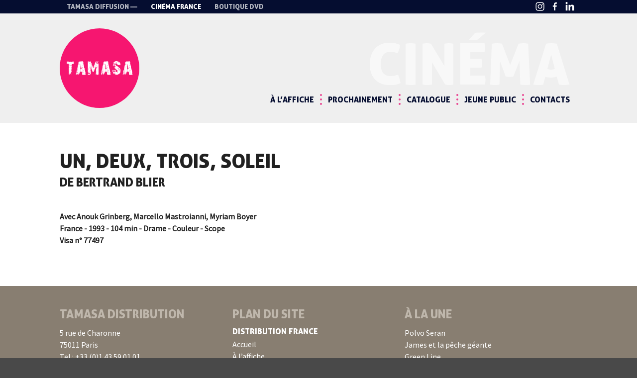

--- FILE ---
content_type: text/html; charset=UTF-8
request_url: https://www.tamasa-cinema.com/film/un-deux-trois-soleil/
body_size: 10419
content:
<!doctype html>

<!--[if lt IE 7]><html lang="fr-FR" class="no-js lt-ie9 lt-ie8 lt-ie7"><![endif]-->
<!--[if (IE 7)&!(IEMobile)]><html lang="fr-FR" class="no-js lt-ie9 lt-ie8"><![endif]-->
<!--[if (IE 8)&!(IEMobile)]><html lang="fr-FR" class="no-js lt-ie9"><![endif]-->
<!--[if gt IE 8]><!--> <html lang="fr-FR" class="no-js"><!--<![endif]-->


	<head>
		<!-- Global site tag (gtag.js) - Google Analytics -->
		<script async src="https://www.googletagmanager.com/gtag/js?id=UA-45501127-20"></script>
		<script>
		  window.dataLayer = window.dataLayer || [];
		  function gtag(){dataLayer.push(arguments);}
		  gtag('js', new Date());
		  gtag('config', 'UA-45501127-20');
		</script>


		<meta charset="utf-8">

				<meta http-equiv="X-UA-Compatible" content="IE=edge">

		<title>Un, deux, trois, soleil - Tamasa Distribution</title>

				<meta name="HandheldFriendly" content="True">
		<meta name="MobileOptimized" content="320">
		<meta name="viewport" content="width=device-width, initial-scale=1"/>

				<link rel="apple-touch-icon" href="https://www.tamasa-cinema.com/wp-content/themes/etienne-bones/library/images/apple-touch-icon.png">
		<link rel="icon" href="https://www.tamasa-cinema.com/wp-content/themes/etienne-bones/favicon.png">
		<!--[if IE]>
			<link rel="shortcut icon" href="https://www.tamasa-cinema.com/wp-content/themes/etienne-bones/favicon.ico">
		<![endif]-->
				<meta name="msapplication-TileColor" content="#f01d4f">
		<meta name="msapplication-TileImage" content="https://www.tamasa-cinema.com/wp-content/themes/etienne-bones/library/images/win8-tile-icon.png">
            <meta name="theme-color" content="#121212">

		<link rel="pingback" href="https://www.tamasa-cinema.com/xmlrpc.php">
		<script src="https://use.fontawesome.com/0e5aeb8f3a.js"></script>


				<meta name='robots' content='index, follow, max-image-preview:large, max-snippet:-1, max-video-preview:-1' />
	<style>img:is([sizes="auto" i], [sizes^="auto," i]) { contain-intrinsic-size: 3000px 1500px }</style>
	
	<!-- This site is optimized with the Yoast SEO plugin v25.8 - https://yoast.com/wordpress/plugins/seo/ -->
	<link rel="canonical" href="https://www.tamasa-cinema.com/film/un-deux-trois-soleil/" />
	<meta property="og:locale" content="fr_FR" />
	<meta property="og:type" content="article" />
	<meta property="og:title" content="Un, deux, trois, soleil - Tamasa Distribution" />
	<meta property="og:description" content="Un, deux, trois, soleilBertrand BlierAnouk Grinberg, Marcello Mastroianni, Myriam Boyer" />
	<meta property="og:url" content="https://www.tamasa-cinema.com/film/un-deux-trois-soleil/" />
	<meta property="og:site_name" content="Tamasa Distribution" />
	<meta property="article:modified_time" content="2025-12-05T08:38:42+00:00" />
	<meta name="twitter:card" content="summary_large_image" />
	<script type="application/ld+json" class="yoast-schema-graph">{"@context":"https://schema.org","@graph":[{"@type":"WebPage","@id":"https://www.tamasa-cinema.com/film/un-deux-trois-soleil/","url":"https://www.tamasa-cinema.com/film/un-deux-trois-soleil/","name":"Un, deux, trois, soleil - Tamasa Distribution","isPartOf":{"@id":"https://www.tamasa-cinema.com/#website"},"datePublished":"2018-01-10T21:22:35+00:00","dateModified":"2025-12-05T08:38:42+00:00","breadcrumb":{"@id":"https://www.tamasa-cinema.com/film/un-deux-trois-soleil/#breadcrumb"},"inLanguage":"fr-FR","potentialAction":[{"@type":"ReadAction","target":["https://www.tamasa-cinema.com/film/un-deux-trois-soleil/"]}]},{"@type":"BreadcrumbList","@id":"https://www.tamasa-cinema.com/film/un-deux-trois-soleil/#breadcrumb","itemListElement":[{"@type":"ListItem","position":1,"name":"Accueil","item":"https://www.tamasa-cinema.com/"},{"@type":"ListItem","position":2,"name":"Films","item":"https://www.tamasa-cinema.com/films/"},{"@type":"ListItem","position":3,"name":"Un, deux, trois, soleil"}]},{"@type":"WebSite","@id":"https://www.tamasa-cinema.com/#website","url":"https://www.tamasa-cinema.com/","name":"Tamasa Distribution","description":"Distributeur de films","potentialAction":[{"@type":"SearchAction","target":{"@type":"EntryPoint","urlTemplate":"https://www.tamasa-cinema.com/?s={search_term_string}"},"query-input":{"@type":"PropertyValueSpecification","valueRequired":true,"valueName":"search_term_string"}}],"inLanguage":"fr-FR"}]}</script>
	<!-- / Yoast SEO plugin. -->


<link rel='dns-prefetch' href='//cdnjs.cloudflare.com' />
<link rel='dns-prefetch' href='//cdn.jsdelivr.net' />
<link rel='dns-prefetch' href='//fonts.googleapis.com' />
<link rel="alternate" type="application/rss+xml" title="Tamasa Distribution &raquo; Flux" href="https://www.tamasa-cinema.com/feed/" />
<script>
window._wpemojiSettings = {"baseUrl":"https:\/\/s.w.org\/images\/core\/emoji\/16.0.1\/72x72\/","ext":".png","svgUrl":"https:\/\/s.w.org\/images\/core\/emoji\/16.0.1\/svg\/","svgExt":".svg","source":{"concatemoji":"https:\/\/www.tamasa-cinema.com\/wp-includes\/js\/wp-emoji-release.min.js"}};
/*! This file is auto-generated */
!function(s,n){var o,i,e;function c(e){try{var t={supportTests:e,timestamp:(new Date).valueOf()};sessionStorage.setItem(o,JSON.stringify(t))}catch(e){}}function p(e,t,n){e.clearRect(0,0,e.canvas.width,e.canvas.height),e.fillText(t,0,0);var t=new Uint32Array(e.getImageData(0,0,e.canvas.width,e.canvas.height).data),a=(e.clearRect(0,0,e.canvas.width,e.canvas.height),e.fillText(n,0,0),new Uint32Array(e.getImageData(0,0,e.canvas.width,e.canvas.height).data));return t.every(function(e,t){return e===a[t]})}function u(e,t){e.clearRect(0,0,e.canvas.width,e.canvas.height),e.fillText(t,0,0);for(var n=e.getImageData(16,16,1,1),a=0;a<n.data.length;a++)if(0!==n.data[a])return!1;return!0}function f(e,t,n,a){switch(t){case"flag":return n(e,"\ud83c\udff3\ufe0f\u200d\u26a7\ufe0f","\ud83c\udff3\ufe0f\u200b\u26a7\ufe0f")?!1:!n(e,"\ud83c\udde8\ud83c\uddf6","\ud83c\udde8\u200b\ud83c\uddf6")&&!n(e,"\ud83c\udff4\udb40\udc67\udb40\udc62\udb40\udc65\udb40\udc6e\udb40\udc67\udb40\udc7f","\ud83c\udff4\u200b\udb40\udc67\u200b\udb40\udc62\u200b\udb40\udc65\u200b\udb40\udc6e\u200b\udb40\udc67\u200b\udb40\udc7f");case"emoji":return!a(e,"\ud83e\udedf")}return!1}function g(e,t,n,a){var r="undefined"!=typeof WorkerGlobalScope&&self instanceof WorkerGlobalScope?new OffscreenCanvas(300,150):s.createElement("canvas"),o=r.getContext("2d",{willReadFrequently:!0}),i=(o.textBaseline="top",o.font="600 32px Arial",{});return e.forEach(function(e){i[e]=t(o,e,n,a)}),i}function t(e){var t=s.createElement("script");t.src=e,t.defer=!0,s.head.appendChild(t)}"undefined"!=typeof Promise&&(o="wpEmojiSettingsSupports",i=["flag","emoji"],n.supports={everything:!0,everythingExceptFlag:!0},e=new Promise(function(e){s.addEventListener("DOMContentLoaded",e,{once:!0})}),new Promise(function(t){var n=function(){try{var e=JSON.parse(sessionStorage.getItem(o));if("object"==typeof e&&"number"==typeof e.timestamp&&(new Date).valueOf()<e.timestamp+604800&&"object"==typeof e.supportTests)return e.supportTests}catch(e){}return null}();if(!n){if("undefined"!=typeof Worker&&"undefined"!=typeof OffscreenCanvas&&"undefined"!=typeof URL&&URL.createObjectURL&&"undefined"!=typeof Blob)try{var e="postMessage("+g.toString()+"("+[JSON.stringify(i),f.toString(),p.toString(),u.toString()].join(",")+"));",a=new Blob([e],{type:"text/javascript"}),r=new Worker(URL.createObjectURL(a),{name:"wpTestEmojiSupports"});return void(r.onmessage=function(e){c(n=e.data),r.terminate(),t(n)})}catch(e){}c(n=g(i,f,p,u))}t(n)}).then(function(e){for(var t in e)n.supports[t]=e[t],n.supports.everything=n.supports.everything&&n.supports[t],"flag"!==t&&(n.supports.everythingExceptFlag=n.supports.everythingExceptFlag&&n.supports[t]);n.supports.everythingExceptFlag=n.supports.everythingExceptFlag&&!n.supports.flag,n.DOMReady=!1,n.readyCallback=function(){n.DOMReady=!0}}).then(function(){return e}).then(function(){var e;n.supports.everything||(n.readyCallback(),(e=n.source||{}).concatemoji?t(e.concatemoji):e.wpemoji&&e.twemoji&&(t(e.twemoji),t(e.wpemoji)))}))}((window,document),window._wpemojiSettings);
</script>
<link rel='stylesheet' id='acfwf-wc-cart-block-integration-css' href='https://www.tamasa-cinema.com/wp-content/plugins/advanced-coupons-for-woocommerce-free/dist/assets/index-467dde24.css' type='text/css' media='all' />
<link rel='stylesheet' id='acfwf-wc-checkout-block-integration-css' href='https://www.tamasa-cinema.com/wp-content/plugins/advanced-coupons-for-woocommerce-free/dist/assets/index-2a7d8588.css' type='text/css' media='all' />
<style id='wp-emoji-styles-inline-css' type='text/css'>

	img.wp-smiley, img.emoji {
		display: inline !important;
		border: none !important;
		box-shadow: none !important;
		height: 1em !important;
		width: 1em !important;
		margin: 0 0.07em !important;
		vertical-align: -0.1em !important;
		background: none !important;
		padding: 0 !important;
	}
</style>
<link rel='stylesheet' id='wp-block-library-css' href='https://www.tamasa-cinema.com/wp-includes/css/dist/block-library/style.min.css' type='text/css' media='all' />
<style id='classic-theme-styles-inline-css' type='text/css'>
/*! This file is auto-generated */
.wp-block-button__link{color:#fff;background-color:#32373c;border-radius:9999px;box-shadow:none;text-decoration:none;padding:calc(.667em + 2px) calc(1.333em + 2px);font-size:1.125em}.wp-block-file__button{background:#32373c;color:#fff;text-decoration:none}
</style>
<link rel='stylesheet' id='acfw-blocks-frontend-css' href='https://www.tamasa-cinema.com/wp-content/plugins/advanced-coupons-for-woocommerce-free/css/acfw-blocks-frontend.css' type='text/css' media='all' />
<style id='global-styles-inline-css' type='text/css'>
:root{--wp--preset--aspect-ratio--square: 1;--wp--preset--aspect-ratio--4-3: 4/3;--wp--preset--aspect-ratio--3-4: 3/4;--wp--preset--aspect-ratio--3-2: 3/2;--wp--preset--aspect-ratio--2-3: 2/3;--wp--preset--aspect-ratio--16-9: 16/9;--wp--preset--aspect-ratio--9-16: 9/16;--wp--preset--color--black: #000000;--wp--preset--color--cyan-bluish-gray: #abb8c3;--wp--preset--color--white: #ffffff;--wp--preset--color--pale-pink: #f78da7;--wp--preset--color--vivid-red: #cf2e2e;--wp--preset--color--luminous-vivid-orange: #ff6900;--wp--preset--color--luminous-vivid-amber: #fcb900;--wp--preset--color--light-green-cyan: #7bdcb5;--wp--preset--color--vivid-green-cyan: #00d084;--wp--preset--color--pale-cyan-blue: #8ed1fc;--wp--preset--color--vivid-cyan-blue: #0693e3;--wp--preset--color--vivid-purple: #9b51e0;--wp--preset--gradient--vivid-cyan-blue-to-vivid-purple: linear-gradient(135deg,rgba(6,147,227,1) 0%,rgb(155,81,224) 100%);--wp--preset--gradient--light-green-cyan-to-vivid-green-cyan: linear-gradient(135deg,rgb(122,220,180) 0%,rgb(0,208,130) 100%);--wp--preset--gradient--luminous-vivid-amber-to-luminous-vivid-orange: linear-gradient(135deg,rgba(252,185,0,1) 0%,rgba(255,105,0,1) 100%);--wp--preset--gradient--luminous-vivid-orange-to-vivid-red: linear-gradient(135deg,rgba(255,105,0,1) 0%,rgb(207,46,46) 100%);--wp--preset--gradient--very-light-gray-to-cyan-bluish-gray: linear-gradient(135deg,rgb(238,238,238) 0%,rgb(169,184,195) 100%);--wp--preset--gradient--cool-to-warm-spectrum: linear-gradient(135deg,rgb(74,234,220) 0%,rgb(151,120,209) 20%,rgb(207,42,186) 40%,rgb(238,44,130) 60%,rgb(251,105,98) 80%,rgb(254,248,76) 100%);--wp--preset--gradient--blush-light-purple: linear-gradient(135deg,rgb(255,206,236) 0%,rgb(152,150,240) 100%);--wp--preset--gradient--blush-bordeaux: linear-gradient(135deg,rgb(254,205,165) 0%,rgb(254,45,45) 50%,rgb(107,0,62) 100%);--wp--preset--gradient--luminous-dusk: linear-gradient(135deg,rgb(255,203,112) 0%,rgb(199,81,192) 50%,rgb(65,88,208) 100%);--wp--preset--gradient--pale-ocean: linear-gradient(135deg,rgb(255,245,203) 0%,rgb(182,227,212) 50%,rgb(51,167,181) 100%);--wp--preset--gradient--electric-grass: linear-gradient(135deg,rgb(202,248,128) 0%,rgb(113,206,126) 100%);--wp--preset--gradient--midnight: linear-gradient(135deg,rgb(2,3,129) 0%,rgb(40,116,252) 100%);--wp--preset--font-size--small: 13px;--wp--preset--font-size--medium: 20px;--wp--preset--font-size--large: 36px;--wp--preset--font-size--x-large: 42px;--wp--preset--spacing--20: 0.44rem;--wp--preset--spacing--30: 0.67rem;--wp--preset--spacing--40: 1rem;--wp--preset--spacing--50: 1.5rem;--wp--preset--spacing--60: 2.25rem;--wp--preset--spacing--70: 3.38rem;--wp--preset--spacing--80: 5.06rem;--wp--preset--shadow--natural: 6px 6px 9px rgba(0, 0, 0, 0.2);--wp--preset--shadow--deep: 12px 12px 50px rgba(0, 0, 0, 0.4);--wp--preset--shadow--sharp: 6px 6px 0px rgba(0, 0, 0, 0.2);--wp--preset--shadow--outlined: 6px 6px 0px -3px rgba(255, 255, 255, 1), 6px 6px rgba(0, 0, 0, 1);--wp--preset--shadow--crisp: 6px 6px 0px rgba(0, 0, 0, 1);}:where(.is-layout-flex){gap: 0.5em;}:where(.is-layout-grid){gap: 0.5em;}body .is-layout-flex{display: flex;}.is-layout-flex{flex-wrap: wrap;align-items: center;}.is-layout-flex > :is(*, div){margin: 0;}body .is-layout-grid{display: grid;}.is-layout-grid > :is(*, div){margin: 0;}:where(.wp-block-columns.is-layout-flex){gap: 2em;}:where(.wp-block-columns.is-layout-grid){gap: 2em;}:where(.wp-block-post-template.is-layout-flex){gap: 1.25em;}:where(.wp-block-post-template.is-layout-grid){gap: 1.25em;}.has-black-color{color: var(--wp--preset--color--black) !important;}.has-cyan-bluish-gray-color{color: var(--wp--preset--color--cyan-bluish-gray) !important;}.has-white-color{color: var(--wp--preset--color--white) !important;}.has-pale-pink-color{color: var(--wp--preset--color--pale-pink) !important;}.has-vivid-red-color{color: var(--wp--preset--color--vivid-red) !important;}.has-luminous-vivid-orange-color{color: var(--wp--preset--color--luminous-vivid-orange) !important;}.has-luminous-vivid-amber-color{color: var(--wp--preset--color--luminous-vivid-amber) !important;}.has-light-green-cyan-color{color: var(--wp--preset--color--light-green-cyan) !important;}.has-vivid-green-cyan-color{color: var(--wp--preset--color--vivid-green-cyan) !important;}.has-pale-cyan-blue-color{color: var(--wp--preset--color--pale-cyan-blue) !important;}.has-vivid-cyan-blue-color{color: var(--wp--preset--color--vivid-cyan-blue) !important;}.has-vivid-purple-color{color: var(--wp--preset--color--vivid-purple) !important;}.has-black-background-color{background-color: var(--wp--preset--color--black) !important;}.has-cyan-bluish-gray-background-color{background-color: var(--wp--preset--color--cyan-bluish-gray) !important;}.has-white-background-color{background-color: var(--wp--preset--color--white) !important;}.has-pale-pink-background-color{background-color: var(--wp--preset--color--pale-pink) !important;}.has-vivid-red-background-color{background-color: var(--wp--preset--color--vivid-red) !important;}.has-luminous-vivid-orange-background-color{background-color: var(--wp--preset--color--luminous-vivid-orange) !important;}.has-luminous-vivid-amber-background-color{background-color: var(--wp--preset--color--luminous-vivid-amber) !important;}.has-light-green-cyan-background-color{background-color: var(--wp--preset--color--light-green-cyan) !important;}.has-vivid-green-cyan-background-color{background-color: var(--wp--preset--color--vivid-green-cyan) !important;}.has-pale-cyan-blue-background-color{background-color: var(--wp--preset--color--pale-cyan-blue) !important;}.has-vivid-cyan-blue-background-color{background-color: var(--wp--preset--color--vivid-cyan-blue) !important;}.has-vivid-purple-background-color{background-color: var(--wp--preset--color--vivid-purple) !important;}.has-black-border-color{border-color: var(--wp--preset--color--black) !important;}.has-cyan-bluish-gray-border-color{border-color: var(--wp--preset--color--cyan-bluish-gray) !important;}.has-white-border-color{border-color: var(--wp--preset--color--white) !important;}.has-pale-pink-border-color{border-color: var(--wp--preset--color--pale-pink) !important;}.has-vivid-red-border-color{border-color: var(--wp--preset--color--vivid-red) !important;}.has-luminous-vivid-orange-border-color{border-color: var(--wp--preset--color--luminous-vivid-orange) !important;}.has-luminous-vivid-amber-border-color{border-color: var(--wp--preset--color--luminous-vivid-amber) !important;}.has-light-green-cyan-border-color{border-color: var(--wp--preset--color--light-green-cyan) !important;}.has-vivid-green-cyan-border-color{border-color: var(--wp--preset--color--vivid-green-cyan) !important;}.has-pale-cyan-blue-border-color{border-color: var(--wp--preset--color--pale-cyan-blue) !important;}.has-vivid-cyan-blue-border-color{border-color: var(--wp--preset--color--vivid-cyan-blue) !important;}.has-vivid-purple-border-color{border-color: var(--wp--preset--color--vivid-purple) !important;}.has-vivid-cyan-blue-to-vivid-purple-gradient-background{background: var(--wp--preset--gradient--vivid-cyan-blue-to-vivid-purple) !important;}.has-light-green-cyan-to-vivid-green-cyan-gradient-background{background: var(--wp--preset--gradient--light-green-cyan-to-vivid-green-cyan) !important;}.has-luminous-vivid-amber-to-luminous-vivid-orange-gradient-background{background: var(--wp--preset--gradient--luminous-vivid-amber-to-luminous-vivid-orange) !important;}.has-luminous-vivid-orange-to-vivid-red-gradient-background{background: var(--wp--preset--gradient--luminous-vivid-orange-to-vivid-red) !important;}.has-very-light-gray-to-cyan-bluish-gray-gradient-background{background: var(--wp--preset--gradient--very-light-gray-to-cyan-bluish-gray) !important;}.has-cool-to-warm-spectrum-gradient-background{background: var(--wp--preset--gradient--cool-to-warm-spectrum) !important;}.has-blush-light-purple-gradient-background{background: var(--wp--preset--gradient--blush-light-purple) !important;}.has-blush-bordeaux-gradient-background{background: var(--wp--preset--gradient--blush-bordeaux) !important;}.has-luminous-dusk-gradient-background{background: var(--wp--preset--gradient--luminous-dusk) !important;}.has-pale-ocean-gradient-background{background: var(--wp--preset--gradient--pale-ocean) !important;}.has-electric-grass-gradient-background{background: var(--wp--preset--gradient--electric-grass) !important;}.has-midnight-gradient-background{background: var(--wp--preset--gradient--midnight) !important;}.has-small-font-size{font-size: var(--wp--preset--font-size--small) !important;}.has-medium-font-size{font-size: var(--wp--preset--font-size--medium) !important;}.has-large-font-size{font-size: var(--wp--preset--font-size--large) !important;}.has-x-large-font-size{font-size: var(--wp--preset--font-size--x-large) !important;}
:where(.wp-block-post-template.is-layout-flex){gap: 1.25em;}:where(.wp-block-post-template.is-layout-grid){gap: 1.25em;}
:where(.wp-block-columns.is-layout-flex){gap: 2em;}:where(.wp-block-columns.is-layout-grid){gap: 2em;}
:root :where(.wp-block-pullquote){font-size: 1.5em;line-height: 1.6;}
</style>
<link rel='stylesheet' id='pb_animate-css' href='https://www.tamasa-cinema.com/wp-content/plugins/ays-popup-box/public/css/animate.css' type='text/css' media='all' />
<link rel='stylesheet' id='chronopost-css' href='https://www.tamasa-cinema.com/wp-content/plugins/chronopost/public/css/chronopost-public.css' type='text/css' media='all' />
<link rel='stylesheet' id='chronopost-leaflet-css' href='https://www.tamasa-cinema.com/wp-content/plugins/chronopost/public/css/leaflet/leaflet.css' type='text/css' media='all' />
<link rel='stylesheet' id='chronopost-fancybox-css' href='https://www.tamasa-cinema.com/wp-content/plugins/chronopost/public/vendor/fancybox/jquery.fancybox.min.css' type='text/css' media='all' />
<link rel='stylesheet' id='woocommerce-layout-css' href='https://www.tamasa-cinema.com/wp-content/plugins/woocommerce/assets/css/woocommerce-layout.css' type='text/css' media='all' />
<link rel='stylesheet' id='woocommerce-smallscreen-css' href='https://www.tamasa-cinema.com/wp-content/plugins/woocommerce/assets/css/woocommerce-smallscreen.css' type='text/css' media='only screen and (max-width: 768px)' />
<link rel='stylesheet' id='woocommerce-general-css' href='https://www.tamasa-cinema.com/wp-content/plugins/woocommerce/assets/css/woocommerce.css' type='text/css' media='all' />
<style id='woocommerce-inline-inline-css' type='text/css'>
.woocommerce form .form-row .required { visibility: visible; }
</style>
<link rel='stylesheet' id='googleFonts-css' href='http://fonts.googleapis.com/css?family=Source+Sans+Pro%3A400%2C700%2C400italic%2C700italic' type='text/css' media='all' />
<link rel='stylesheet' id='slick-css-css' href='//cdn.jsdelivr.net/jquery.slick/1.6.0/slick.css' type='text/css' media='all' />
<link rel='stylesheet' id='autocomplete.css-css' href='https://www.tamasa-cinema.com/wp-content/themes/etienne-bones/library/js/libs/jquery.auto-complete.css' type='text/css' media='all' />
<link rel='stylesheet' id='bones-stylesheet-css' href='https://www.tamasa-cinema.com/wp-content/themes/etienne-bones/library/css/style17.css' type='text/css' media='all' />
<!--[if lt IE 9]>
<link rel='stylesheet' id='bones-ie-only-css' href='https://www.tamasa-cinema.com/wp-content/themes/etienne-bones/library/css/ie.css' type='text/css' media='all' />
<![endif]-->
<link rel='stylesheet' id='ari-fancybox-css' href='https://www.tamasa-cinema.com/wp-content/plugins/ari-fancy-lightbox/assets/fancybox/jquery.fancybox.min.css' type='text/css' media='all' />
<style id='ari-fancybox-inline-css' type='text/css'>
BODY .fancybox-container{z-index:200000}BODY .fancybox-is-open .fancybox-bg{opacity:0.87}BODY .fancybox-bg {background-color:#0f0f11}BODY .fancybox-thumbs {background-color:#ffffff}
</style>
<script src="https://www.tamasa-cinema.com/wp-includes/js/jquery/jquery.min.js" id="jquery-core-js"></script>
<script src="https://www.tamasa-cinema.com/wp-includes/js/jquery/jquery-migrate.min.js" id="jquery-migrate-js"></script>
<script id="ays-pb-js-extra">
var pbLocalizeObj = {"ajax":"https:\/\/www.tamasa-cinema.com\/wp-admin\/admin-ajax.php","seconds":"seconds","thisWillClose":"This will close in","icons":{"close_icon":"<svg class=\"ays_pb_material_close_icon\" xmlns=\"https:\/\/www.w3.org\/2000\/svg\" height=\"36px\" viewBox=\"0 0 24 24\" width=\"36px\" fill=\"#000000\" alt=\"Pop-up Close\"><path d=\"M0 0h24v24H0z\" fill=\"none\"\/><path d=\"M19 6.41L17.59 5 12 10.59 6.41 5 5 6.41 10.59 12 5 17.59 6.41 19 12 13.41 17.59 19 19 17.59 13.41 12z\"\/><\/svg>","close_circle_icon":"<svg class=\"ays_pb_material_close_circle_icon\" xmlns=\"https:\/\/www.w3.org\/2000\/svg\" height=\"24\" viewBox=\"0 0 24 24\" width=\"36\" alt=\"Pop-up Close\"><path d=\"M0 0h24v24H0z\" fill=\"none\"\/><path d=\"M12 2C6.47 2 2 6.47 2 12s4.47 10 10 10 10-4.47 10-10S17.53 2 12 2zm5 13.59L15.59 17 12 13.41 8.41 17 7 15.59 10.59 12 7 8.41 8.41 7 12 10.59 15.59 7 17 8.41 13.41 12 17 15.59z\"\/><\/svg>","volume_up_icon":"<svg class=\"ays_pb_fa_volume\" xmlns=\"https:\/\/www.w3.org\/2000\/svg\" height=\"24\" viewBox=\"0 0 24 24\" width=\"36\"><path d=\"M0 0h24v24H0z\" fill=\"none\"\/><path d=\"M3 9v6h4l5 5V4L7 9H3zm13.5 3c0-1.77-1.02-3.29-2.5-4.03v8.05c1.48-.73 2.5-2.25 2.5-4.02zM14 3.23v2.06c2.89.86 5 3.54 5 6.71s-2.11 5.85-5 6.71v2.06c4.01-.91 7-4.49 7-8.77s-2.99-7.86-7-8.77z\"\/><\/svg>","volume_mute_icon":"<svg xmlns=\"https:\/\/www.w3.org\/2000\/svg\" height=\"24\" viewBox=\"0 0 24 24\" width=\"24\"><path d=\"M0 0h24v24H0z\" fill=\"none\"\/><path d=\"M7 9v6h4l5 5V4l-5 5H7z\"\/><\/svg>"}};
</script>
<script src="https://www.tamasa-cinema.com/wp-content/plugins/ays-popup-box/public/js/ays-pb-public.js" id="ays-pb-js"></script>
<script src="https://www.tamasa-cinema.com/wp-content/plugins/chronopost/public/js/leaflet.js" id="chronopost-leaflet-js"></script>
<script src="https://www.tamasa-cinema.com/wp-content/plugins/woocommerce/assets/js/jquery-blockui/jquery.blockUI.min.js" id="wc-jquery-blockui-js" data-wp-strategy="defer"></script>
<script src="https://www.tamasa-cinema.com/wp-content/plugins/woocommerce/assets/js/js-cookie/js.cookie.min.js" id="wc-js-cookie-js" data-wp-strategy="defer"></script>
<script id="woocommerce-js-extra">
var woocommerce_params = {"ajax_url":"\/wp-admin\/admin-ajax.php","wc_ajax_url":"\/?wc-ajax=%%endpoint%%","i18n_password_show":"Afficher le mot de passe","i18n_password_hide":"Masquer le mot de passe"};
</script>
<script src="https://www.tamasa-cinema.com/wp-content/plugins/woocommerce/assets/js/frontend/woocommerce.min.js" id="woocommerce-js" data-wp-strategy="defer"></script>
<script src="https://www.tamasa-cinema.com/wp-content/plugins/chronopost/public/vendor/fancybox/jquery.fancybox.min.js" id="chronopost-fancybox-js"></script>
<script id="chronomap-js-extra">
var Chronomap = {"ajaxurl":"https:\/\/www.tamasa-cinema.com\/wp-admin\/admin-ajax.php","chrono_nonce":"8d6f9594d9","no_pickup_relay":"S\u00e9lectionner un point relais","pickup_relay_edit_text":"Modifier","loading_txt":"Veuillez patienter\u2026","day_mon":"Lun","day_tue":"Mar","day_wed":"Mer","day_thu":"Jeu","day_fri":"Ven","day_sat":"Sam","day_sun":"Dim","infos":"Infos","opening_hours":"Horaires","closed":"Ferm\u00e9"};
</script>
<script src="https://www.tamasa-cinema.com/wp-content/plugins/chronopost/public/js/chronomap.plugin.js" id="chronomap-js"></script>
<script id="chronoprecise-js-extra">
var Chronoprecise = {"ajaxurl":"https:\/\/www.tamasa-cinema.com\/wp-admin\/admin-ajax.php","chrono_nonce":"8d6f9594d9","prev_week_txt":"Semaine pr\u00e9c\u00e9dente","next_week_txt":"Semaine suivante","error_cant_reach_server":"Une erreur s'est produite au moment de r\u00e9cup\u00e9rer les horaires. Veuillez r\u00e9essayer plus tard et nous contacter si le probl\u00e8me persiste."};
</script>
<script src="https://www.tamasa-cinema.com/wp-content/plugins/chronopost/public/js/chronoprecise.plugin.js" id="chronoprecise-js"></script>
<script src="https://www.tamasa-cinema.com/wp-content/plugins/chronopost/public/js/chronopost-public.js" id="chronopost-js"></script>
<script id="wc-add-to-cart-js-extra">
var wc_add_to_cart_params = {"ajax_url":"\/wp-admin\/admin-ajax.php","wc_ajax_url":"\/?wc-ajax=%%endpoint%%","i18n_view_cart":"Voir le panier","cart_url":"https:\/\/www.tamasa-cinema.com\/boutique\/panier\/","is_cart":"","cart_redirect_after_add":"no"};
</script>
<script src="https://www.tamasa-cinema.com/wp-content/plugins/woocommerce/assets/js/frontend/add-to-cart.min.js" id="wc-add-to-cart-js" defer data-wp-strategy="defer"></script>
<script src="//cdnjs.cloudflare.com/ajax/libs/jquery-easing/1.4.1/jquery.easing.min.js" id="jquery-easing-js"></script>
<script src="//cdn.jsdelivr.net/jquery.slick/1.6.0/slick.min.js" id="slick-js-js"></script>
<script src="https://www.tamasa-cinema.com/wp-content/themes/etienne-bones/library/js/main.js" id="tamasa-js-js"></script>
<script src="https://www.tamasa-cinema.com/wp-content/themes/etienne-bones/library/js/libs/modernizr.custom.min.js" id="bones-modernizr-js"></script>
<script id="ari-fancybox-js-extra">
var ARI_FANCYBOX = {"lightbox":{"infobar":false,"backFocus":false,"trapFocus":false,"thumbs":{"hideOnClose":false},"touch":{"vertical":true,"momentum":true},"buttons":["slideShow","fullScreen","thumbs","close"],"lang":"custom","i18n":{"custom":{"PREV":"Previous","NEXT":"Next","PLAY_START":"Start slideshow (P)","PLAY_STOP":"Stop slideshow (P)","FULL_SCREEN":"Full screen (F)","THUMBS":"Thumbnails (G)","CLOSE":"Close (Esc)","ERROR":"The requested content cannot be loaded. <br\/> Please try again later."}}},"convert":{"wp_gallery":{"convert":false},"woocommerce":{"convert":true},"youtube":{"convert":true},"vimeo":{"convert":true}},"sanitize":null,"viewers":{"pdfjs":{"url":"https:\/\/www.tamasa-cinema.com\/wp-content\/plugins\/ari-fancy-lightbox\/assets\/pdfjs\/web\/viewer.html"}}};
</script>
<script src="https://www.tamasa-cinema.com/wp-content/plugins/ari-fancy-lightbox/assets/fancybox/jquery.fancybox.min.js" id="ari-fancybox-js"></script>
<link rel="https://api.w.org/" href="https://www.tamasa-cinema.com/wp-json/" /><link rel='shortlink' href='https://www.tamasa-cinema.com/?p=12753' />
<link rel="alternate" title="oEmbed (JSON)" type="application/json+oembed" href="https://www.tamasa-cinema.com/wp-json/oembed/1.0/embed?url=https%3A%2F%2Fwww.tamasa-cinema.com%2Ffilm%2Fun-deux-trois-soleil%2F" />
<link rel="alternate" title="oEmbed (XML)" type="text/xml+oembed" href="https://www.tamasa-cinema.com/wp-json/oembed/1.0/embed?url=https%3A%2F%2Fwww.tamasa-cinema.com%2Ffilm%2Fun-deux-trois-soleil%2F&#038;format=xml" />
<link rel="apple-touch-icon" sizes="180x180" href="/wp-content/uploads/fbrfg/apple-touch-icon.png">
<link rel="icon" type="image/png" sizes="32x32" href="/wp-content/uploads/fbrfg/favicon-32x32.png">
<link rel="icon" type="image/png" sizes="16x16" href="/wp-content/uploads/fbrfg/favicon-16x16.png">
<link rel="manifest" href="/wp-content/uploads/fbrfg/site.webmanifest">
<link rel="mask-icon" href="/wp-content/uploads/fbrfg/safari-pinned-tab.svg" color="#5bbad5">
<link rel="shortcut icon" href="/wp-content/uploads/fbrfg/favicon.ico">
<meta name="msapplication-TileColor" content="#ffffff">
<meta name="msapplication-config" content="/wp-content/uploads/fbrfg/browserconfig.xml">
<meta name="theme-color" content="#ffffff">	<noscript><style>.woocommerce-product-gallery{ opacity: 1 !important; }</style></noscript>
	<link rel="modulepreload" href="https://www.tamasa-cinema.com/wp-content/plugins/advanced-coupons-for-woocommerce-free/dist/common/NoticesPlugin.4b31c3cc.js"  /><link rel="modulepreload" href="https://www.tamasa-cinema.com/wp-content/plugins/advanced-coupons-for-woocommerce/dist/common/NoticesPlugin.cbb0e416.js"  /><link rel="modulepreload" href="https://www.tamasa-cinema.com/wp-content/plugins/advanced-coupons-for-woocommerce-free/dist/common/NoticesPlugin.4b31c3cc.js"  /><link rel="modulepreload" href="https://www.tamasa-cinema.com/wp-content/plugins/advanced-coupons-for-woocommerce/dist/common/NoticesPlugin.cbb0e416.js"  />		
				


	</head>

	<body class="wp-singular film-template-default single single-film postid-12753 single-format-standard wp-theme-etienne-bones france theme-etienne-bones woocommerce-no-js" itemscope itemtype="http://schema.org/WebPage">



		<nav class="menu-mobile" role="navigation" itemscope itemtype="http://schema.org/SiteNavigationElement">
			<div>
				<h1>Tamasa Distribution - Cinéma</h1>

				<ul id="menu-france-menu-header" class="nav mobile-main-nav cf"><li id="menu-item-13457" class="menu-item menu-item-type-post_type menu-item-object-page menu-item-13457"><a href="https://www.tamasa-cinema.com/affiche/">À l&rsquo;affiche</a></li>
<li id="menu-item-13456" class="menu-item menu-item-type-post_type menu-item-object-page menu-item-13456"><a href="https://www.tamasa-cinema.com/prochainement/">Prochainement</a></li>
<li id="menu-item-13458" class="menu-item menu-item-type-post_type menu-item-object-page menu-item-13458"><a href="https://www.tamasa-cinema.com/catalogue/">Catalogue</a></li>
<li id="menu-item-205" class="menu-item menu-item-type-custom menu-item-object-custom menu-item-205"><a href="/films/jeune-public">Jeune Public</a></li>
<li id="menu-item-23059" class="lien-menu-boutique menu-item menu-item-type-post_type menu-item-object-page menu-item-23059"><a href="https://www.tamasa-cinema.com/boutique/">Boutique</a></li>
<li id="menu-item-13455" class="menu-item menu-item-type-post_type menu-item-object-page menu-item-13455"><a href="https://www.tamasa-cinema.com/contacts/">Contacts</a></li>
</ul>			</div>
		</nav>

		<div id="container" class="france">

			<header class="header" role="banner" itemscope itemtype="http://schema.org/WPHeader">

				<div id="top-header" class="">
					<div class="wrap cf">
						<ul id="menu-social-menu" class="nav social-nav cf"><li id="menu-item-17873" class="instagram picto cinema menu-item menu-item-type-custom menu-item-object-custom menu-item-17873"><a target="_blank" href="https://www.instagram.com/tamasadistribution/"><span>Instagram</span></a></li>
<li id="menu-item-24115" class="instagram picto boutique menu-item menu-item-type-custom menu-item-object-custom menu-item-24115"><a href="https://www.instagram.com/tamasadistribution/"><span>Instagram</span></a></li>
<li id="menu-item-17874" class="facebook picto menu-item menu-item-type-custom menu-item-object-custom menu-item-17874"><a target="_blank" href="https://www.facebook.com/Tamasa-Distribution-330131643671380/"><span>Facebook</span></a></li>
<li id="menu-item-17875" class="linkedin picto menu-item menu-item-type-custom menu-item-object-custom menu-item-17875"><a target="_blank" href="https://www.linkedin.com/company/tamasa-distribution/"><span>Linkedin</span></a></li>
</ul>						<ul id="menu-menu-racine" class="nav top-nav cf"><li><a href="https://www.tamasa-cinema.com"><span>Tamasa Diffusion — </span></a></li><li id="menu-item-14729" class="menu-item menu-item-type-post_type menu-item-object-page menu-item-home menu-item-14729"><a href="https://www.tamasa-cinema.com/"><span>Cinéma France</span></a></li>
<li id="menu-item-14731" class="menu-item menu-item-type-post_type menu-item-object-page menu-item-14731"><a href="https://www.tamasa-cinema.com/boutique/"><span>Boutique DVD</span></a></li>
<li id="menu-item-14730" class="menu-item menu-item-type-post_type menu-item-object-page menu-item-14730"><a href="https://www.tamasa-cinema.com/international/"><span>International</span></a></li>
</ul>


					</div>
				</div>

				<div id="inner-header" class="wrap cf">
					<div class="col-lg-3 col-sm-3 col-xs-3">
						<h1 id="logo">

							<a href="https://www.tamasa-cinema.com" rel="nofollow">
								<!--<img src="https://www.tamasa-cinema.com/wp-content/themes/etienne-bones/library/images/logo-tamasa-158.png" srcset="https://www.tamasa-cinema.com/wp-content/themes/etienne-bones/library/images/logo-tamasa-158.png 1x, https://www.tamasa-cinema.com/wp-content/themes/etienne-bones/library/images/logo-tamasa-316.png 2x" alt="Logo de Tamasa Diffusion">-->
								<img src="https://www.tamasa-cinema.com/wp-content/themes/etienne-bones/library/images/logo-tamasa-transparent.png" alt="Logo de Tamasa Diffusion">
								<span>Tamasa Distribution</span>
							</a>
						</h1>
					</div>
					<div class="col-lg-9 col-sm-9 col-xs-9">
						<!--<p class="site-description">Distributeur de films</p>-->
						<h2>Cinéma</h2>

						<a href="#" class="bouton-menu">
							<div>
						        <span class="top"></span>
						        <span class="middle"></span>
						        <span class="bottom"></span>
						    </div>
						</a>

						<nav role="navigation" itemscope itemtype="http://schema.org/SiteNavigationElement">
							<ul id="menu-france-menu-header-1" class="nav main-nav cf"><li class="menu-item menu-item-type-post_type menu-item-object-page menu-item-13457"><a href="https://www.tamasa-cinema.com/affiche/">À l&rsquo;affiche</a></li>
<li class="menu-item menu-item-type-post_type menu-item-object-page menu-item-13456"><a href="https://www.tamasa-cinema.com/prochainement/">Prochainement</a></li>
<li class="menu-item menu-item-type-post_type menu-item-object-page menu-item-13458"><a href="https://www.tamasa-cinema.com/catalogue/">Catalogue</a></li>
<li class="menu-item menu-item-type-custom menu-item-object-custom menu-item-205"><a href="/films/jeune-public">Jeune Public</a></li>
<li class="lien-menu-boutique menu-item menu-item-type-post_type menu-item-object-page menu-item-23059"><a href="https://www.tamasa-cinema.com/boutique/">Boutique</a></li>
<li class="menu-item menu-item-type-post_type menu-item-object-page menu-item-13455"><a href="https://www.tamasa-cinema.com/contacts/">Contacts</a></li>
</ul>
						</nav>
					</div>

				</div>

			</header>

			<div id="content" class="" data-color="e3004f">

				<div id="inner-content">

					<main id="main" role="main" itemscope itemprop="mainContentOfPage" itemtype="http://schema.org/Blog">
													 


							
							<section class="main-film  film-no-image ">
								<div class="wrap cf">

									<div class="fiche-gauche m-all t-all d-all cf">

																					<header class="header-film-no-image">
												<h1>Un, deux, trois, soleil</h1>
												<h2>de Bertrand Blier</h2>											</header>
										
										
										


																					<div class="details">
												<header>
													
													<p></p>

													<p>Avec Anouk Grinberg, Marcello Mastroianni, Myriam Boyer</p>

																																								<p>France - 1993 - 104 min - Drame - Couleur - Scope</p>
													
													
																																								<p>Visa n° 77497</p>
													
													
												</header>

																																																</p>
											</div>
										

										
										
										
									</div>

																	</div>
								
							</section>		


									



						

												

						
						
					</main>

				</div>

			</div>

		

			<footer class="footer" role="contentinfo" itemscope itemtype="http://schema.org/WPFooter">

				<div id="inner-footer" class="wrap cf">

					<div class="m-all t-1of3 d-1of3">
						<h2>Tamasa Distribution</h2>
						<p>
							5 rue de Charonne<br />
							75011 Paris<br />
							Tel : +33 (0)1 43 59 01 01<br />
							Agrément CNC D2396
						</p>
						<p>
														<a target="_blank" href="http://www.etiennedelcambre.com">Crédits : Etienne Delcambre</a><br />
							<a href="https://www.tamasa-cinema.com">© Tamasa 2026</a>
						</p>
					</div>

					<div class="m-all t-1of3 d-1of3">
						<h2>Plan du site</h2>

						<h3>
							<a href="https://www.tamasa-cinema.com">Distribution France</a>
						</h3>
													<nav role="navigation">
								<div class="footer-links cf"><ul id="menu-france-menu-footer" class="footer-nav cf"><li id="menu-item-8033" class="menu-item menu-item-type-post_type menu-item-object-page menu-item-home menu-item-8033"><a href="https://www.tamasa-cinema.com/">Accueil</a></li>
<li id="menu-item-13448" class="menu-item menu-item-type-post_type menu-item-object-page menu-item-13448"><a href="https://www.tamasa-cinema.com/affiche/">À l&rsquo;affiche</a></li>
<li id="menu-item-13447" class="menu-item menu-item-type-post_type menu-item-object-page menu-item-13447"><a href="https://www.tamasa-cinema.com/prochainement/">Prochainement</a></li>
<li id="menu-item-13449" class="menu-item menu-item-type-post_type menu-item-object-page menu-item-13449"><a href="https://www.tamasa-cinema.com/catalogue/">Catalogue</a></li>
<li id="menu-item-13451" class="menu-item menu-item-type-custom menu-item-object-custom menu-item-13451"><a href="/films/jeune-public">Jeune Public</a></li>
<li id="menu-item-13454" class="menu-item menu-item-type-post_type menu-item-object-page menu-item-13454"><a href="https://www.tamasa-cinema.com/contacts/">Contacts</a></li>
</ul></div>							</nav>
						
						<h3><a href="https://www.tamasa-cinema.com/boutique/">Boutique</a></h3>
												<h3><a href="https://www.tamasa-cinema.com/international/">Tamasa International</a></h3>
						
						
					</div>

					<div class="m-all t-1of3 d-1of3">
													<h2>À la une</h2>
														<ul>
																	<li><a href="https://www.tamasa-cinema.com/film/polvo-seran/">Polvo Seran</a></li>
																	<li><a href="https://www.tamasa-cinema.com/film/james-et-la-peche-geante/">James et la pêche géante</a></li>
																	<li><a href="https://www.tamasa-cinema.com/film/green-line/">Green Line</a></li>
															</ul>
											</div>


					<!--<p class="source-org copyright">&copy; 2026 Tamasa Distribution.</p>-->

				</div>

			</footer>

		</div>

				<script type="speculationrules">
{"prefetch":[{"source":"document","where":{"and":[{"href_matches":"\/*"},{"not":{"href_matches":["\/wp-*.php","\/wp-admin\/*","\/wp-content\/uploads\/*","\/wp-content\/*","\/wp-content\/plugins\/*","\/wp-content\/themes\/etienne-bones\/*","\/*\\?(.+)"]}},{"not":{"selector_matches":"a[rel~=\"nofollow\"]"}},{"not":{"selector_matches":".no-prefetch, .no-prefetch a"}}]},"eagerness":"conservative"}]}
</script>
	<script>
		(function () {
			var c = document.body.className;
			c = c.replace(/woocommerce-no-js/, 'woocommerce-js');
			document.body.className = c;
		})();
	</script>
	<link rel='stylesheet' id='wc-blocks-style-css' href='https://www.tamasa-cinema.com/wp-content/plugins/woocommerce/assets/client/blocks/wc-blocks.css' type='text/css' media='all' />
<link rel='stylesheet' id='ays-pb-min-css' href='https://www.tamasa-cinema.com/wp-content/plugins/ays-popup-box/public/css/ays-pb-public-min.css' type='text/css' media='all' />
<script defer src="https://www.tamasa-cinema.com/wp-content/plugins/mc4wp-premium/ecommerce3/assets/js/tracker.js" id="mc4wp-ecommerce-tracker-js"></script>
<script src="https://www.tamasa-cinema.com/wp-content/plugins/woocommerce/assets/js/sourcebuster/sourcebuster.min.js" id="sourcebuster-js-js"></script>
<script id="wc-order-attribution-js-extra">
var wc_order_attribution = {"params":{"lifetime":1.0e-5,"session":30,"base64":false,"ajaxurl":"https:\/\/www.tamasa-cinema.com\/wp-admin\/admin-ajax.php","prefix":"wc_order_attribution_","allowTracking":true},"fields":{"source_type":"current.typ","referrer":"current_add.rf","utm_campaign":"current.cmp","utm_source":"current.src","utm_medium":"current.mdm","utm_content":"current.cnt","utm_id":"current.id","utm_term":"current.trm","utm_source_platform":"current.plt","utm_creative_format":"current.fmt","utm_marketing_tactic":"current.tct","session_entry":"current_add.ep","session_start_time":"current_add.fd","session_pages":"session.pgs","session_count":"udata.vst","user_agent":"udata.uag"}};
</script>
<script src="https://www.tamasa-cinema.com/wp-content/plugins/woocommerce/assets/js/frontend/order-attribution.min.js" id="wc-order-attribution-js"></script>
<script src="https://www.tamasa-cinema.com/wp-content/themes/etienne-bones/library/js/libs/jquery.auto-complete-min.js" id="autocomplete-js"></script>
<script src="https://www.tamasa-cinema.com/wp-content/themes/etienne-bones/library/js/scripts.js" id="bones-js-js"></script>
				<script type="text/javascript">
					jQuery.noConflict();
					(
						function ( $ ) {
							$( function () {
								$( "area[href*=\\#],a[href*=\\#]:not([href=\\#]):not([href^='\\#tab']):not([href^='\\#quicktab']):not([href^='\\#pane'])" ).click( function () {
									if ( location.pathname.replace( /^\//, '' ) == this.pathname.replace( /^\//, '' ) && location.hostname == this.hostname ) {
										var target = $( this.hash );
										target = target.length ? target : $( '[name=' + this.hash.slice( 1 ) + ']' );
										if ( target.length ) {
											$( 'html,body' ).animate( {
												scrollTop: target.offset().top - 20											},900 , 'easeInQuint' );
											return false;
										}
									}
								} );
							} );
						}
					)( jQuery );
				</script>
			
	</body>

</html> <!-- end of site. what a ride! -->


--- FILE ---
content_type: application/javascript
request_url: https://www.tamasa-cinema.com/wp-content/themes/etienne-bones/library/js/libs/jquery.auto-complete-min.js
body_size: 1269
content:
!function($){$.fn.autoComplete=function(e){var t=$.extend({},$.fn.autoComplete.defaults,e);return"string"==typeof e?(this.each(function(){var t=$(this);"destroy"==e&&($(window).off("resize.autocomplete",t.updateSC),t.off("blur.autocomplete focus.autocomplete keydown.autocomplete keyup.autocomplete"),t.data("autocomplete")?t.attr("autocomplete",t.data("autocomplete")):t.removeAttr("autocomplete"),$(t.data("sc")).remove(),t.removeData("sc").removeData("autocomplete"))}),this):this.each(function(){function e(e){var s=o.val();if(o.cache[s]=e,e.length&&s.length>=t.minChars){for(var a="",c=0;c<e.length;c++)a+=t.renderItem(e[c],s);o.sc.html(a),o.removeClass("loading"),o.updateSC(0)}else o.sc.hide();o.removeClass("loading")}var o=$(this);o.sc=$('<div class="autocomplete-suggestions '+t.menuClass+'"></div>'),o.data("sc",o.sc).data("autocomplete",o.attr("autocomplete")),o.attr("autocomplete","off"),o.cache={},o.last_val="",o.updateSC=function(e,t){if(o.sc.css({top:o.offset().top+o.outerHeight(),left:o.offset().left,width:o.outerWidth()}),!e&&(o.sc.show(),o.sc.maxHeight||(o.sc.maxHeight=parseInt(o.sc.css("max-height"))),o.sc.suggestionHeight||(o.sc.suggestionHeight=$(".autocomplete-suggestion",o.sc).first().outerHeight()),o.sc.suggestionHeight))if(t){var s=o.sc.scrollTop(),a=t.offset().top-o.sc.offset().top;a+o.sc.suggestionHeight-o.sc.maxHeight>0?o.sc.scrollTop(a+o.sc.suggestionHeight+s-o.sc.maxHeight):a<0&&o.sc.scrollTop(a+s)}else o.sc.scrollTop(0)},$(window).on("resize.autocomplete",o.updateSC),o.sc.appendTo("body"),o.sc.on("mouseleave",".autocomplete-suggestion",function(){$(".autocomplete-suggestion.selected").removeClass("selected")}),o.sc.on("mouseenter",".autocomplete-suggestion",function(){$(".autocomplete-suggestion.selected").removeClass("selected"),$(this).addClass("selected")}),o.sc.on("mousedown click",".autocomplete-suggestion",function(e){var s=$(this),a=s.data("val");return(a||s.hasClass("autocomplete-suggestion"))&&(o.val(a),t.onSelect(e,a,s),o.sc.hide()),!1}),o.on("blur.autocomplete",function(){try{over_sb=$(".autocomplete-suggestions:hover").length}catch(e){over_sb=0}over_sb?o.is(":focus")||setTimeout(function(){o.focus()},20):(o.last_val=o.val(),o.sc.hide(),setTimeout(function(){o.sc.hide()},350))}),t.minChars||o.on("focus.autocomplete",function(){o.last_val="\n",o.trigger("keyup.autocomplete")}),o.on("keydown.autocomplete",function(e){if((40==e.which||38==e.which)&&o.sc.html()){var s,a=$(".autocomplete-suggestion.selected",o.sc);return a.length?(s=40==e.which?a.next(".autocomplete-suggestion"):a.prev(".autocomplete-suggestion"),s.length?(a.removeClass("selected"),o.val(s.addClass("selected").data("val"))):(a.removeClass("selected"),o.val(o.last_val),s=0)):(s=40==e.which?$(".autocomplete-suggestion",o.sc).first():$(".autocomplete-suggestion",o.sc).last(),o.val(s.addClass("selected").data("val"))),o.updateSC(0,s),!1}if(27==e.which)o.val(o.last_val).sc.hide();else if(13==e.which||9==e.which){var a=$(".autocomplete-suggestion.selected",o.sc);a.length&&o.sc.is(":visible")&&(t.onSelect(e,a.data("val"),a),setTimeout(function(){o.sc.hide()},20))}}),o.on("keyup.autocomplete",function(s){if(!~$.inArray(s.which,[13,27,35,36,37,38,39,40])){var a=o.val();if(a.length>=t.minChars){if(o.addClass("loading"),a!=o.last_val){if(o.last_val=a,clearTimeout(o.timer),t.cache){if(a in o.cache)return void e(o.cache[a]);for(var c=1;c<a.length-t.minChars;c++){var l=a.slice(0,a.length-c);if(l in o.cache&&!o.cache[l].length)return void e([])}}o.timer=setTimeout(function(){t.source(a,e)},t.delay)}}else o.last_val=a,o.sc.hide()}})})},$.fn.autoComplete.defaults={source:0,minChars:3,delay:150,cache:1,menuClass:"",renderItem:function(e,t){t=t.replace(/[-\/\\^$*+?.()|[\]{}]/g,"\\$&");var o=new RegExp("("+t.split(" ").join("|")+")","gi");return'<div class="autocomplete-suggestion" data-val="'+e+'">'+e.replace(o,"<b>$1</b>")+"</div>"},onSelect:function(e,t,o){}}}(jQuery);